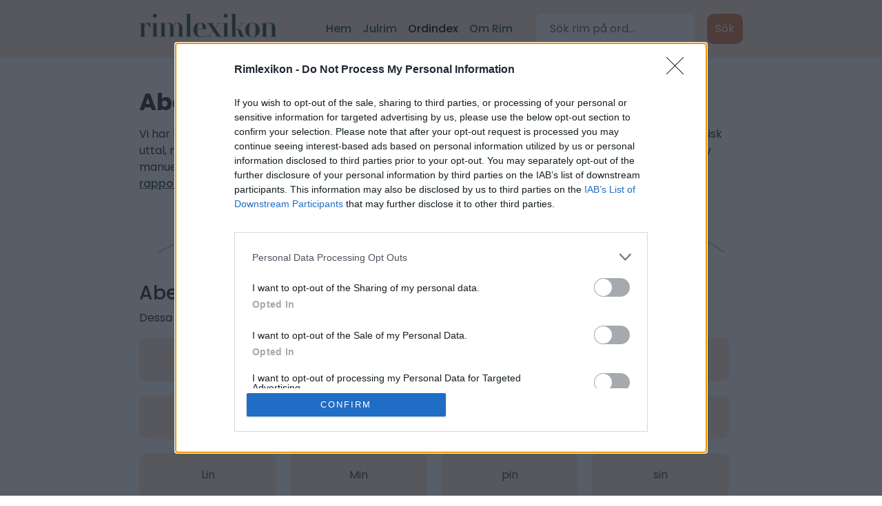

--- FILE ---
content_type: text/html; charset=utf-8
request_url: https://www.rimlexikon.se/ord/Aberdeen
body_size: 18398
content:



<!DOCTYPE html>
<html lang="sv">
<head>
    <meta charset="utf-8">
    <title> Aberdeen rimmar på  bin och
    226 andra ord  </title>
    <meta name="robots" content="all"/>
    <meta name="viewport" content="width=device-width, initial-scale=1.0">
    <meta name="description" content="">
    <link rel="preconnect" href="https://fonts.googleapis.com">
    <link rel="preconnect" href="https://fonts.gstatic.com" crossorigin>
    <link href="https://fonts.googleapis.com/css2?family=Poppins:wght@400;500;700&display=swap" rel="stylesheet">

    <link rel="stylesheet" href="/static/CACHE/css/output.b9287af260f7.css" type="text/css">

    <script src="//code.jquery.com/jquery-1.10.1.min.js"></script>
    
    <!-- Google Tag Manager -->
    <script>(function (w, d, s, l, i) {
        w[l] = w[l] || [];
        w[l].push({
            'gtm.start':
                new Date().getTime(), event: 'gtm.js'
        });
        var f = d.getElementsByTagName(s)[0],
            j = d.createElement(s), dl = l != 'dataLayer' ? '&l=' + l : '';
        j.async = true;
        j.src =
            'https://www.googletagmanager.com/gtm.js?id=' + i + dl;
        f.parentNode.insertBefore(j, f);
    })(window, document, 'script', 'dataLayer', 'GTM-M5FFDJJ');</script>
    <!-- End Google Tag Manager -->
    <script type="text/javascript">
        window.googletag = window.googletag || {cmd: []};
    </script>
</head>
<body class="d-flex flex-column min-vh-100">
<noscript>
    <iframe src="https://www.googletagmanager.com/ns.html?id=GTM-M5FFDJJ"
            height="0" width="0" style="display:none;visibility:hidden"></iframe>
</noscript>

<nav class="navbar navbar-expand-md navbar-light fixed-top">
    <div class="container">
        
            <a class="navbar-brand" href="/">
                <img src="/static/img/logo.png" alt="RimLexikon logotyp"/>
            </a>
        
        <button class="navbar-toggler" type="button" data-bs-toggle="collapse" data-bs-target="#navbarCollapse"
                aria-controls="navbarCollapse" aria-expanded="false" aria-label="Toggle navigation">
            <img  class="navbar-toggler-icon" src="data:image/svg+xml;charset=utf8,%3Csvg viewBox='0 0 32 32' xmlns='http://www.w3.org/2000/svg'%3E%3Cpath stroke='rgba(45, 73, 52, 1)' stroke-width='2' stroke-linecap='round' stroke-miterlimit='10' d='M4 8h24M4 16h24M4 24h24'/%3E%3C/svg%3E" />
        </button>
        <div class="collapse navbar-collapse" id="navbarCollapse">
            <ul class="navbar-nav">
                <li class="nav-item">
                    <a href="/" class="nav-link "
                       aria-current="page">Hem</a>
                </li>
                <li class="nav-item">
                    <a class="nav-link "
                       href="/julrim/">Julrim</a></li>
                <li class="nav-item">
                    <a class="nav-link active" href="/katalog/">Ordindex</a>
                </li>
                <li class="nav-item">
                    <a class="nav-link "
                       href="/sida/om-rim">Om Rim</a></li>
            </ul>
            
                <form class="d-flex search" action="/sok/" method="post">
                    <input class="form-control me-2" type="search" placeholder="Sök rim på ord..." aria-label="Sök"
                           name="search">
                    <button class="btn" type="submit">Sök</button>
                </form>
            
        </div>
    </div>
</nav>



    <div class="container">
        <h1 class="word-title"><strong>Aberdeen</strong> rimmar på 
            <strong>bin</strong> och
            228
            andra ord </h1>
        <p>
            Vi har hittat 228 Svenska ord som rimmar på Aberdeen.

            
                Dessa rim är kontrollerade och baseras på fonetisk uttal, men enstaka ord kan skilja sig
                beroende på dialekt. Vårt rimlexikon är byggt med en kombination av manuellt jobb, fonetiskt
                kontroll och användardata. Ser du något fel så uppskattar vi att du hjälper till att
                <a href="#contribute">rapportera
                    detta</a>.
            
        </p>
        <ins class="adsbygoogle mt-4 mb-4"
     style="display:block"
     data-ad-client="ca-pub-5766970621731004"
     data-ad-slot="5795134591"
     data-ad-format="auto"
     data-full-width-responsive="true"></ins>
<script>
     (adsbygoogle = window.adsbygoogle || []).push({});
</script>


        

        

        

        

        

        <div class="divider divider-a"></div>

        <h2>Aberdeen Rimmar på:</h2>
        <p>
            
                Dessa rim är inte fonetiska rim men de är ordnade på hur bra de rimmar på Aberdeen
            
        </p>
        <ol class="word-list">
            
                <li>bin</li>
            
                <li>din</li>
            
                <li>Fin</li>
            
                <li>Flin</li>
            
                <li>Gin</li>
            
                <li>Green</li>
            
                <li>Grin</li>
            
                <li>Hin</li>
            
                <li>Lin</li>
            
                <li>Min</li>
            
                <li>pin</li>
            
                <li>sin</li>
            
                <li>Skrin</li>
            
                <li>spleen</li>
            
                <li>Svin</li>
            
                <li>Wien</li>
            
                <li>Vin</li>
            
                <li>aldrin</li>
            
                <li>Alpin</li>
            
                <li>amin</li>
            
                <li>begin</li>
            
                <li>Benin</li>
            
                <li>Bensin</li>
            
                <li>Berlin</li>
            
                <li>Blondin</li>
            
                <li>bobin</li>
            
                <li>Bolin</li>
            
                <li>bottin</li>
            
                <li>bramin</li>
            
                <li>Delfin</li>
            
                <li>Dextrin</li>
            
                <li>Doktrin</li>
            
                <li>Dressin</li>
            
                <li>Farin</li>
            
                <li>faskin</li>
            
                <li>Ferlin</li>
            
                <li>Fibrin</li>
            
                <li>Florin</li>
            
                <li>Gardin</li>
            
                <li>Glycin</li>
            
                <li>Hedin</li>
            
                <li>Jasmin</li>
            
                <li>Kabin</li>
            
                <li>Kamin</li>
            
                <li>Kanin</li>
            
                <li>Kantin</li>
            
                <li>Karbin</li>
            
                <li>karmin</li>
            
                <li>Kinin</li>
            
                <li>kitin</li>
            
                <li>kolin</li>
            
                <li>Kretin</li>
            
                <li>Kristin</li>
            
                <li>Kusin</li>
            
                <li>Latin</li>
            
                <li>Latrin</li>
            
                <li>Lavin</li>
            
                <li>Lignin</li>
            
                <li>Lupin</li>
            
                <li>lysin</li>
            
                <li>Marin</li>
            
                <li>Maskin</li>
            
                <li>Morfin</li>
            
                <li>Muslin</li>
            
                <li>Pauline</li>
            
                <li>Pektin</li>
            
                <li>pepsin</li>
            
                <li>Pingvin</li>
            
                <li>Poplin</li>
            
                <li>Porslin</li>
            
                <li>Pralin</li>
            
                <li>Rabbin</li>
            
                <li>Ravin</li>
            
                <li>Ricin</li>
            
                <li>Rubin</li>
            
                <li>Ruin</li>
            
                <li>Rutin</li>
            
                <li>sabin</li>
            
                <li>salin</li>
            
                <li>Sardin</li>
            
                <li>Schersmin</li>
            
                <li>Sekin</li>
            
                <li>Sordin</li>
            
                <li>Stryknin</li>
            
                <li>Stubin</li>
            
                <li>Tannin</li>
            
                <li>Tein</li>
            
                <li>Termin</li>
            
                <li>Terrin</li>
            
                <li>Terzin</li>
            
                <li>Toxin</li>
            
                <li>Trikin</li>
            
                <li>Turbin</li>
            
                <li>Turin</li>
            
                <li>undin</li>
            
                <li>Vaccin</li>
            
                <li>Wallin</li>
            
                <li>Vitrin</li>
            
                <li>Adenin</li>
            
                <li>Albumin</li>
            
                <li>Amorin</li>
            
                <li>Anilin</li>
            
                <li>Apelsin</li>
            
                <li>Aspirin</li>
            
                <li>Atropin</li>
            
                <li>aubergin</li>
            
                <li>Baldakin</li>
            
                <li>Balsamin</li>
            
                <li>Beckasin</li>
            
                <li>Beduin</li>
            
                <li>bombasin</li>
            
                <li>Brigantin</li>
            
                <li>briljantin</li>
            
                <li>Bulletin</li>
            
                <li>Clementin</li>
            
                <li>Dioxin</li>
            
                <li>Disciplin</li>
            
                <li>Endokrin</li>
            
                <li>Feminin</li>
            
                <li>Figurin</li>
            
                <li>Filipin</li>
            
                <li>Formalin</li>
            
                <li>Gabardin</li>
            
                <li>Gelatin</li>
            
                <li>Genuin</li>
            
                <li>georgin</li>
            
                <li>Giljotin</li>
            
                <li>Globulin</li>
            
                <li>Glycerin</li>
            
                <li>Gredelin</li>
            
                <li>grenadin</li>
            
                <li>Heparin</li>
            
                <li>Hermelin</li>
            
                <li>Heroin</li>
            
                <li>Histamin</li>
            
                <li>Insulin</li>
            
                <li>Jakobin</li>
            
                <li>Josefin</li>
            
                <li>Kaolin</li>
            
                <li>Kapucin</li>
            
                <li>Karaffin</li>
            
                <li>Karmosin</li>
            
                <li>Karolin</li>
            
                <li>karotin</li>
            
                <li>Kasein</li>
            
                <li>Keratin</li>
            
                <li>klavecin</li>
            
                <li>Klementin</li>
            
                <li>Kodein</li>
            
                <li>Koffein</li>
            
                <li>Kokain</li>
            
                <li>Konkubin</li>
            
                <li>Krinolin</li>
            
                <li>Kristallin</li>
            
                <li>lanolin</li>
            
                <li>Lanternin</li>
            
                <li>Lecitin</li>
            
                <li>Levantin</li>
            
                <li>Libertin</li>
            
                <li>limousine</li>
            
                <li>Magasin</li>
            
                <li>Mandarin</li>
            
                <li>Mandolin</li>
            
                <li>Margarin</li>
            
                <li>Maskulin</li>
            
                <li>Mazarin</li>
            
                <li>Medicin</li>
            
                <li>Melanin</li>
            
                <li>Meskalin</li>
            
                <li>mezzanin</li>
            
                <li>Mockasin</li>
            
                <li>Myosin</li>
            
                <li>nefelin</li>
            
                <li>Nektarin</li>
            
                <li>Nikotin</li>
            
                <li>officin</li>
            
                <li>olivin</li>
            
                <li>Paladin</li>
            
                <li>palmitin</li>
            
                <li>Paraffin</li>
            
                <li>pelerin</li>
            
                <li>Piggelin</li>
            
                <li>plastellin</li>
            
                <li>Protein</li>
            
                <li>Rosmarin</li>
            
                <li>Sachalin</li>
            
                <li>Sackarin</li>
            
                <li>Santorin</li>
            
                <li>saponin</li>
            
                <li>Serpentin</li>
            
                <li>Solanin</li>
            
                <li>sonatin</li>
            
                <li>Stearin</li>
            
                <li>submarin</li>
            
                <li>Tamburin</li>
            
                <li>Terpentin</li>
            
                <li>Tiamin</li>
            
                <li>Trampolin</li>
            
                <li>transalpin</li>
            
                <li>transmarin</li>
            
                <li>Turmalin</li>
            
                <li>Vanadin</li>
            
                <li>Vaselin</li>
            
                <li>NE</li>
            
                <li>velvetin</li>
            
                <li>Violin</li>
            
                <li>Vitamin</li>
            
                <li>von Dalin</li>
            
                <li>Adrenalin</li>
            
                <li>Akonitin</li>
            
                <li>Akvamarin</li>
            
                <li>Alexandrin</li>
            
                <li>Alisarin</li>
            
                <li>Amfetamin</li>
            
                <li>Antitoxin</li>
            
                <li>Benediktin</li>
            
                <li>Fenacetin</li>
            
                <li>Hemoglobin</li>
            
                <li>kolesterin</li>
            
                <li>Penicillin</li>
            
                <li>Riboflavin</li>
            
                <li>Skopolamin</li>
            
                <li>Teobromin</li>
            
                <li>Teofyllin</li>
            
                <li>Ultramarin</li>
            
                <li>aristokratin</li>
            
                <li>Kusin Vitamin</li>
            
                <li>Nitroglycerin</li>
            
        </ol>
        <ins class="adsbygoogle mt-4 mb-4"
     style="display:block"
     data-ad-client="ca-pub-5766970621731004"
     data-ad-slot="7104440193"
     data-ad-format="auto"
     data-full-width-responsive="true"></ins>
<script>
     (adsbygoogle = window.adsbygoogle || []).push({});
</script>


        
        <ins class="adsbygoogle mt-4 mb-4"
     style="display:block"
     data-ad-client="ca-pub-5766970621731004"
     data-ad-slot="7132266993"
     data-ad-format="auto"
     data-full-width-responsive="true"></ins>
<script>
     (adsbygoogle = window.adsbygoogle || []).push({});
</script>

        <div class="divider divider-a"></div>

<div class="row">
    <div class="col-md-6">
        <h2 id="contribute">Bidra med ditt rim</h2>
        <p class="mb-4">Har du ett ord som rimmar bättre på Aberdeen? Logga in med Facebook eller Google för att
            skicka in ordet - på så sätt kan vi göra vårt lexikon bättre för alla.
        </p>


        
            <div class="mb-4">
    <a href="/login/facebook/?next=/ord/Aberdeen#contribue" class="btn btn-login btn-facebook">
        Logga in med Facebook
    </a>
</div>
<div class="mb-4">
    <a href="/login/google-oauth2/?next=/ord/Aberdeen#contribue"
       class="btn btn-login btn-google">
        Logga in med Google
    </a>
</div>
        
    </div>
    <div class="col-md-5 offset-md-1">
        <img alt="Bokläsare" src="/static/illustrations/book-reader.svg" style="max-width:100%"
             class="float-end ps-4 d-none d-md-block"/>

    </div>
</div>

<div class="divider divider-b"></div>


        
            <p class="pb-4">Vi hoppas att du hittar rätt ord bland de 228 rimorden ovan att använda som
                julklapprsim
                eller födelsedagsrim eller helt enkelt för att stilla din nyfikenhet. Kanske passar
                
                    <a href="/ord/Keratin">Keratin</a> bäst som
                rim ord
                för Aberdeen?</p>
        
    </div>




<footer class="mt-auto">
    <div class="container">
        
        <p><a href="/katalog/?page=265">Se katalog över alla rimord</a></p>
        <p><a href="/sida/sekretesspolicy">Sekretesspolicy & Cookies</a></p>

        <p>RimLexikon.se är din hjälp i rimdjungeln. Sitter du och ska skriva ett kort till någons födelsedag,
            till julklapparna (lite tidigt kanske) eller kanske är du bara lite extra intresserad av vad ord
            rimmar på.
            I vilket fall som helst är RimLexikon din räddare i nöden.</p>
        <p> Vi har genom åren samlat på oss en stor
            databas med
            precis alla ord i Svenska språket (nåväl nästan i alla fall) och samtidigt kopplat ihop dessa orden
            till vad
            de rimmar på. Men ännu bättre: Bara för att ett ord rimmar på ett annat betyder ju inte det att det
            kan
            användas i det syftet som du har tänkt dig. Därför försöker vi även definiera vad alla rimord
            betyder och
            även hur populära de orden är.</p>
    </div>
</footer>


<script src="/static/CACHE/js/output.ab699faedf8d.js"></script>
</body>
</html>